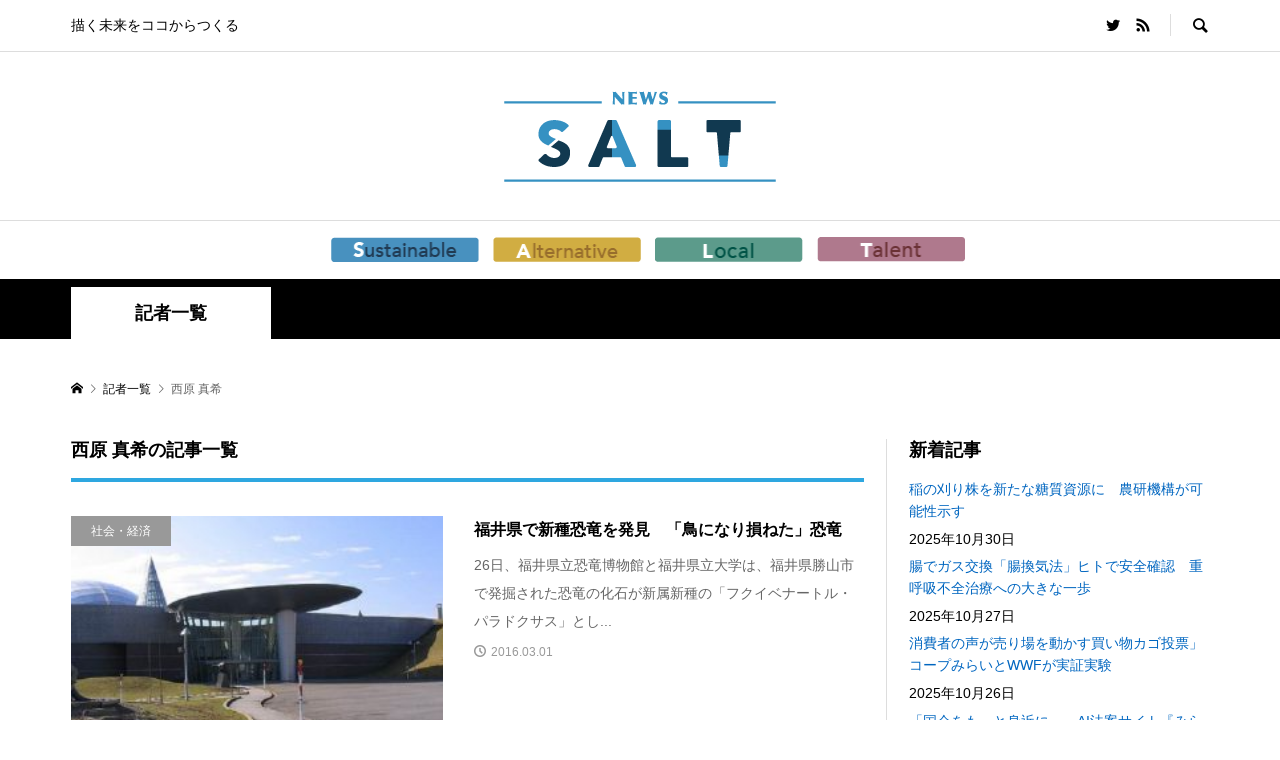

--- FILE ---
content_type: text/html; charset=UTF-8
request_url: https://www.newssalt.com/author/maki-n
body_size: 15204
content:
<!DOCTYPE html>
<html dir="ltr" lang="ja" prefix="og: https://ogp.me/ns#">
<head >
<meta charset="UTF-8">
<meta name="description" content="西原 真希の記事一覧">
<meta name="viewport" content="width=device-width">
<title>西原 真希 | NEWS SALT（ニュースソルト）</title>

		<!-- All in One SEO 4.6.9.1 - aioseo.com -->
		<meta name="description" content="社会起業家。キャリアコンサルタント。大手情報出版会社勤務を経て独立。講師やコンサルティング事業を手掛ける。ライター歴は10年以上、社会、経済、教育分野に精通。プライベートでは、3児の母であり、海外勤務の多い夫の手綱を握る。趣味はドライブ。" />
		<meta name="robots" content="noindex, max-snippet:-1, max-image-preview:large, max-video-preview:-1" />
		<link rel="canonical" href="https://www.newssalt.com/author/maki-n" />
		<link rel="next" href="https://www.newssalt.com/author/maki-n/page/2" />
		<meta name="generator" content="All in One SEO (AIOSEO) 4.6.9.1" />
		<script type="application/ld+json" class="aioseo-schema">
			{"@context":"https:\/\/schema.org","@graph":[{"@type":"BreadcrumbList","@id":"https:\/\/www.newssalt.com\/author\/maki-n#breadcrumblist","itemListElement":[{"@type":"ListItem","@id":"https:\/\/www.newssalt.com\/#listItem","position":1,"name":"\u5bb6","item":"https:\/\/www.newssalt.com\/","nextItem":"https:\/\/www.newssalt.com\/author\/maki-n#listItem"},{"@type":"ListItem","@id":"https:\/\/www.newssalt.com\/author\/maki-n#listItem","position":2,"name":"\u897f\u539f \u771f\u5e0c","previousItem":"https:\/\/www.newssalt.com\/#listItem"}]},{"@type":"Organization","@id":"https:\/\/www.newssalt.com\/#organization","name":"NEWS SALT\uff08\u30cb\u30e5\u30fc\u30b9\u30bd\u30eb\u30c8\uff09","description":"\u63cf\u304f\u672a\u6765\u3092\u30b3\u30b3\u304b\u3089\u3064\u304f\u308b","url":"https:\/\/www.newssalt.com\/","sameAs":["https:\/\/x.com\/newssalt_com"]},{"@type":"Person","@id":"https:\/\/www.newssalt.com\/author\/maki-n#author","url":"https:\/\/www.newssalt.com\/author\/maki-n","name":"\u897f\u539f \u771f\u5e0c","image":{"@type":"ImageObject","@id":"https:\/\/www.newssalt.com\/author\/maki-n#authorImage","url":"https:\/\/secure.gravatar.com\/avatar\/da29bf3ad4d7d27a1a4b96d346d6e367?s=96&d=mm&r=g","width":96,"height":96,"caption":"\u897f\u539f \u771f\u5e0c"},"mainEntityOfPage":{"@id":"https:\/\/www.newssalt.com\/author\/maki-n#profilepage"}},{"@type":"ProfilePage","@id":"https:\/\/www.newssalt.com\/author\/maki-n#profilepage","url":"https:\/\/www.newssalt.com\/author\/maki-n","name":"\u897f\u539f \u771f\u5e0c | NEWS SALT\uff08\u30cb\u30e5\u30fc\u30b9\u30bd\u30eb\u30c8\uff09","description":"\u793e\u4f1a\u8d77\u696d\u5bb6\u3002\u30ad\u30e3\u30ea\u30a2\u30b3\u30f3\u30b5\u30eb\u30bf\u30f3\u30c8\u3002\u5927\u624b\u60c5\u5831\u51fa\u7248\u4f1a\u793e\u52e4\u52d9\u3092\u7d4c\u3066\u72ec\u7acb\u3002\u8b1b\u5e2b\u3084\u30b3\u30f3\u30b5\u30eb\u30c6\u30a3\u30f3\u30b0\u4e8b\u696d\u3092\u624b\u639b\u3051\u308b\u3002\u30e9\u30a4\u30bf\u30fc\u6b74\u306f10\u5e74\u4ee5\u4e0a\u3001\u793e\u4f1a\u3001\u7d4c\u6e08\u3001\u6559\u80b2\u5206\u91ce\u306b\u7cbe\u901a\u3002\u30d7\u30e9\u30a4\u30d9\u30fc\u30c8\u3067\u306f\u30013\u5150\u306e\u6bcd\u3067\u3042\u308a\u3001\u6d77\u5916\u52e4\u52d9\u306e\u591a\u3044\u592b\u306e\u624b\u7db1\u3092\u63e1\u308b\u3002\u8da3\u5473\u306f\u30c9\u30e9\u30a4\u30d6\u3002","inLanguage":"ja","isPartOf":{"@id":"https:\/\/www.newssalt.com\/#website"},"breadcrumb":{"@id":"https:\/\/www.newssalt.com\/author\/maki-n#breadcrumblist"},"dateCreated":"2015-05-12T02:53:20+09:00","mainEntity":{"@id":"https:\/\/www.newssalt.com\/author\/maki-n#author"}},{"@type":"WebSite","@id":"https:\/\/www.newssalt.com\/#website","url":"https:\/\/www.newssalt.com\/","name":"NEWS SALT\uff08\u30cb\u30e5\u30fc\u30b9\u30bd\u30eb\u30c8\uff09","description":"\u63cf\u304f\u672a\u6765\u3092\u30b3\u30b3\u304b\u3089\u3064\u304f\u308b","inLanguage":"ja","publisher":{"@id":"https:\/\/www.newssalt.com\/#organization"}}]}
		</script>
		<!-- All in One SEO -->

<link rel='dns-prefetch' href='//s.w.org' />
<link rel="alternate" type="application/rss+xml" title="NEWS SALT（ニュースソルト） &raquo; 西原 真希 による投稿のフィード" href="https://www.newssalt.com/author/maki-n/feed" />
<link rel='stylesheet' id='wp-block-library-css'  href='https://www.newssalt.com/wp-includes/css/dist/block-library/style.min.css?ver=5.8.12' type='text/css' media='all' />
<link rel='stylesheet' id='quads-style-css-css'  href='https://www.newssalt.com/wp-content/plugins/quick-adsense-reloaded/includes/gutenberg/dist/blocks.style.build.css?ver=2.0.39' type='text/css' media='all' />
<link rel='stylesheet' id='contact-form-7-css'  href='https://www.newssalt.com/wp-content/plugins/contact-form-7/includes/css/styles.css?ver=5.5.3' type='text/css' media='all' />
<link rel='stylesheet' id='toc-screen-css'  href='https://www.newssalt.com/wp-content/plugins/table-of-contents-plus/screen.min.css?ver=2408' type='text/css' media='all' />
<link rel='stylesheet' id='rumble-style-css'  href='https://www.newssalt.com/wp-content/themes/rumble_tcd058/style.css?ver=1.4.2' type='text/css' media='all' />
<link rel='stylesheet' id='rumble-slick-css'  href='https://www.newssalt.com/wp-content/themes/rumble_tcd058/css/slick.min.css?ver=5.8.12' type='text/css' media='all' />
<link rel='stylesheet' id='rumble-responsive-css'  href='https://www.newssalt.com/wp-content/themes/rumble_tcd058/responsive.css?ver=1.4.2' type='text/css' media='all' />
<link rel='stylesheet' id='jquery.lightbox.min.css-css'  href='https://www.newssalt.com/wp-content/plugins/wp-jquery-lightbox/styles/lightbox.min.css?ver=1.4.8.2' type='text/css' media='all' />
<style id='quads-styles-inline-css' type='text/css'>

    .quads-location ins.adsbygoogle {
        background: transparent !important;
    }
    
    .quads-ad-label { font-size: 12px; text-align: center; color: #333;}
</style>
<script type='text/javascript' src='https://www.newssalt.com/wp-includes/js/jquery/jquery.min.js?ver=3.6.0' id='jquery-core-js'></script>
<script type='text/javascript' src='https://www.newssalt.com/wp-includes/js/jquery/jquery-migrate.min.js?ver=3.3.2' id='jquery-migrate-js'></script>
<link rel="https://api.w.org/" href="https://www.newssalt.com/wp-json/" /><link rel="alternate" type="application/json" href="https://www.newssalt.com/wp-json/wp/v2/users/40" /><link rel="EditURI" type="application/rsd+xml" title="RSD" href="https://www.newssalt.com/xmlrpc.php?rsd" />
<link rel="wlwmanifest" type="application/wlwmanifest+xml" href="https://www.newssalt.com/wp-includes/wlwmanifest.xml" /> 
<meta name="generator" content="WordPress 5.8.12" />
<script type='text/javascript'>document.cookie = 'quads_browser_width='+screen.width;</script><link rel="shortcut icon" href="https://www.newssalt.com/wp-content/uploads/2021/07/favicon.jpg">
<style>
.p-tabbar__item.is-active, .p-tabbar__item.is-active a, .p-index-carousel .slick-arrow:hover { color: #2ea7e0; }
.p-copyright, .p-tabbar, .p-headline, .p-cb__item-archive-link__button, .p-page-links a:hover, .p-page-links > span, .p-pager__item a:hover, .p-pager__item .current, .p-entry__next-page__link:hover, .p-widget .searchform::after, .p-widget-search .p-widget-search__submit, .p-widget-list__item-rank, .c-comment__form-submit:hover, c-comment__password-protected, .slick-arrow, .c-pw__btn--register, .c-pw__btn { background-color: #2ea7e0; }
.p-page-links a:hover, .p-page-links > span, .p-pager__item a:hover, .p-pager__item .current, .p-author-archive .p-headline, .p-cb__item-header { border-color: #2ea7e0; }
.c-comment__tab-item.is-active a, .c-comment__tab-item a:hover, .c-comment__tab-item.is-active p { background-color: rgba(46, 167, 224, 0.7); }
.c-comment__tab-item.is-active a:after, .c-comment__tab-item.is-active p:after { border-top-color: rgba(46, 167, 224, 0.7); }
.p-author__box, .p-entry-news__header, .p-page-links a, .p-pager__item a, .p-pager__item span { background-color: #cccccc; }
.p-entry__body a { color: #2ea7e0; }
.p-megamenu__bg, .p-global-nav .sub-menu, .p-megamenu__bg .p-float-native-ad-label__small { background-color: #666666; }
.p-megamenu a, .p-global-nav .sub-menu a { color: #ffffff !important; }
.p-megamenu a:hover, .p-megamenu li.is-active > a, .p-global-nav .sub-menu a:hover, .p-global-nav .sub-menu .current-menu-item > a { background-color: #999999; color: #ffffff !important; }
.p-megamenu > ul, .p-global-nav > li.menu-item-has-children > .sub-menu { border-color: #999999; }
.p-native-ad-label, .p-float-native-ad-label, .p-float-native-ad-label__small, .p-article__native-ad-label { background-color: #999999; color: #ffffff; font-size: 11px; }
.cat-item-1 > a, .cat-item-1 .toggle-children, .p-global-nav > li.menu-term-id-1:hover > a, .p-global-nav > li.menu-term-id-1.current-menu-item > a { color: #999999; }
.p-megamenu-term-id-1 a:hover, .p-megamenu-term-id-1 .p-megamenu__current a, .p-megamenu-term-id-1 li.is-active > a, .p-global-nav li.menu-term-id-1 > .sub-menu > li > a:hover, .p-global-nav li.menu-term-id-1 > .sub-menu > .current-menu-item > a { background-color: #999999; }
.p-category-item--1 { background-color: #999999 !important; }
.p-megamenu-term-id-1 > ul, .p-global-nav > li.menu-term-id-1 > .sub-menu { border-color: #999999; }
.cat-item-4 > a, .cat-item-4 .toggle-children, .p-global-nav > li.menu-term-id-4:hover > a, .p-global-nav > li.menu-term-id-4.current-menu-item > a { color: #999999; }
.p-megamenu-term-id-4 a:hover, .p-megamenu-term-id-4 .p-megamenu__current a, .p-megamenu-term-id-4 li.is-active > a, .p-global-nav li.menu-term-id-4 > .sub-menu > li > a:hover, .p-global-nav li.menu-term-id-4 > .sub-menu > .current-menu-item > a { background-color: #999999; }
.p-category-item--4 { background-color: #999999 !important; }
.p-megamenu-term-id-4 > ul, .p-global-nav > li.menu-term-id-4 > .sub-menu { border-color: #999999; }
.cat-item-7 > a, .cat-item-7 .toggle-children, .p-global-nav > li.menu-term-id-7:hover > a, .p-global-nav > li.menu-term-id-7.current-menu-item > a { color: #999999; }
.p-megamenu-term-id-7 a:hover, .p-megamenu-term-id-7 .p-megamenu__current a, .p-megamenu-term-id-7 li.is-active > a, .p-global-nav li.menu-term-id-7 > .sub-menu > li > a:hover, .p-global-nav li.menu-term-id-7 > .sub-menu > .current-menu-item > a { background-color: #999999; }
.p-category-item--7 { background-color: #999999 !important; }
.p-megamenu-term-id-7 > ul, .p-global-nav > li.menu-term-id-7 > .sub-menu { border-color: #999999; }
.cat-item-10 > a, .cat-item-10 .toggle-children, .p-global-nav > li.menu-term-id-10:hover > a, .p-global-nav > li.menu-term-id-10.current-menu-item > a { color: #999999; }
.p-megamenu-term-id-10 a:hover, .p-megamenu-term-id-10 .p-megamenu__current a, .p-megamenu-term-id-10 li.is-active > a, .p-global-nav li.menu-term-id-10 > .sub-menu > li > a:hover, .p-global-nav li.menu-term-id-10 > .sub-menu > .current-menu-item > a { background-color: #999999; }
.p-category-item--10 { background-color: #999999 !important; }
.p-megamenu-term-id-10 > ul, .p-global-nav > li.menu-term-id-10 > .sub-menu { border-color: #999999; }
.cat-item-62 > a, .cat-item-62 .toggle-children, .p-global-nav > li.menu-term-id-62:hover > a, .p-global-nav > li.menu-term-id-62.current-menu-item > a { color: #999999; }
.p-megamenu-term-id-62 a:hover, .p-megamenu-term-id-62 .p-megamenu__current a, .p-megamenu-term-id-62 li.is-active > a, .p-global-nav li.menu-term-id-62 > .sub-menu > li > a:hover, .p-global-nav li.menu-term-id-62 > .sub-menu > .current-menu-item > a { background-color: #999999; }
.p-category-item--62 { background-color: #999999 !important; }
.p-megamenu-term-id-62 > ul, .p-global-nav > li.menu-term-id-62 > .sub-menu { border-color: #999999; }
.cat-item-63 > a, .cat-item-63 .toggle-children, .p-global-nav > li.menu-term-id-63:hover > a, .p-global-nav > li.menu-term-id-63.current-menu-item > a { color: #999999; }
.p-megamenu-term-id-63 a:hover, .p-megamenu-term-id-63 .p-megamenu__current a, .p-megamenu-term-id-63 li.is-active > a, .p-global-nav li.menu-term-id-63 > .sub-menu > li > a:hover, .p-global-nav li.menu-term-id-63 > .sub-menu > .current-menu-item > a { background-color: #999999; }
.p-category-item--63 { background-color: #999999 !important; }
.p-megamenu-term-id-63 > ul, .p-global-nav > li.menu-term-id-63 > .sub-menu { border-color: #999999; }
.cat-item-161 > a, .cat-item-161 .toggle-children, .p-global-nav > li.menu-term-id-161:hover > a, .p-global-nav > li.menu-term-id-161.current-menu-item > a { color: #4991bf; }
.p-megamenu-term-id-161 a:hover, .p-megamenu-term-id-161 .p-megamenu__current a, .p-megamenu-term-id-161 li.is-active > a, .p-global-nav li.menu-term-id-161 > .sub-menu > li > a:hover, .p-global-nav li.menu-term-id-161 > .sub-menu > .current-menu-item > a { background-color: #4991bf; }
.p-category-item--161 { background-color: #4991bf !important; }
.p-megamenu-term-id-161 > ul, .p-global-nav > li.menu-term-id-161 > .sub-menu { border-color: #4991bf; }
.cat-item-162 > a, .cat-item-162 .toggle-children, .p-global-nav > li.menu-term-id-162:hover > a, .p-global-nav > li.menu-term-id-162.current-menu-item > a { color: #d1ac42; }
.p-megamenu-term-id-162 a:hover, .p-megamenu-term-id-162 .p-megamenu__current a, .p-megamenu-term-id-162 li.is-active > a, .p-global-nav li.menu-term-id-162 > .sub-menu > li > a:hover, .p-global-nav li.menu-term-id-162 > .sub-menu > .current-menu-item > a { background-color: #d1ac42; }
.p-category-item--162 { background-color: #d1ac42 !important; }
.p-megamenu-term-id-162 > ul, .p-global-nav > li.menu-term-id-162 > .sub-menu { border-color: #d1ac42; }
.cat-item-163 > a, .cat-item-163 .toggle-children, .p-global-nav > li.menu-term-id-163:hover > a, .p-global-nav > li.menu-term-id-163.current-menu-item > a { color: #5d9b8b; }
.p-megamenu-term-id-163 a:hover, .p-megamenu-term-id-163 .p-megamenu__current a, .p-megamenu-term-id-163 li.is-active > a, .p-global-nav li.menu-term-id-163 > .sub-menu > li > a:hover, .p-global-nav li.menu-term-id-163 > .sub-menu > .current-menu-item > a { background-color: #5d9b8b; }
.p-category-item--163 { background-color: #5d9b8b !important; }
.p-megamenu-term-id-163 > ul, .p-global-nav > li.menu-term-id-163 > .sub-menu { border-color: #5d9b8b; }
.cat-item-164 > a, .cat-item-164 .toggle-children, .p-global-nav > li.menu-term-id-164:hover > a, .p-global-nav > li.menu-term-id-164.current-menu-item > a { color: #ae798c; }
.p-megamenu-term-id-164 a:hover, .p-megamenu-term-id-164 .p-megamenu__current a, .p-megamenu-term-id-164 li.is-active > a, .p-global-nav li.menu-term-id-164 > .sub-menu > li > a:hover, .p-global-nav li.menu-term-id-164 > .sub-menu > .current-menu-item > a { background-color: #ae798c; }
.p-category-item--164 { background-color: #ae798c !important; }
.p-megamenu-term-id-164 > ul, .p-global-nav > li.menu-term-id-164 > .sub-menu { border-color: #ae798c; }
body { font-family: Verdana, "Hiragino Kaku Gothic ProN", "ヒラギノ角ゴ ProN W3", "メイリオ", Meiryo, sans-serif; }
.p-logo, .p-entry__title, .p-headline, .p-page-header__title, .p-index-slider__item-catch, .p-widget__title, .p-cb__item-headline {
font-family: Segoe UI, "Hiragino Kaku Gothic ProN", "ヒラギノ角ゴ ProN W3", "メイリオ", Meiryo, sans-serif;
}
.c-load--type1 { border: 3px solid rgba(153, 153, 153, 0.2); border-top-color: #000000; }
.p-hover-effect--type1:hover img { -webkit-transform: scale(1.2) rotate(2deg); transform: scale(1.2) rotate(2deg); }
.p-hover-effect--type2 img { margin-left: -8px; }
.p-hover-effect--type2:hover img { margin-left: 8px; }
.p-hover-effect--type2:hover .p-hover-effect__image { background: #000000; }
.p-hover-effect--type2:hover img { opacity: 0.5 }
.p-hover-effect--type3:hover .p-hover-effect__image { background: #000000; }
.p-hover-effect--type3:hover img { opacity: 0.5; }
.p-entry__title { font-size: 24px; }
.p-entry__title, .p-article__title { color: #000000 }
.p-entry__body { font-size: 16px; }
.p-entry__body, .p-author__desc, .p-blog-archive__item-excerpt { color: #666666; }
.p-entry-news__title { font-size: 24px; }
.p-entry-news__title, .p-article-news__title { color: #000000 }
.p-entry-news__body { color: #666666; font-size: 16px; }
body.l-header__fix .is-header-fixed .l-header__bar { background: rgba(255, 255, 255, 0.8); }
.l-header a, .p-global-nav > li > a { color: #000000; }
.p-logo__header--text a { font-size: 32px; }
.p-logo__footer--text a { font-size: 32px; }
@media only screen and (max-width: 991px) {
	.l-header__bar--mobile { background-color: rgba(255, 255, 255, 0.8); }
	.p-logo__header--mobile.p-logo__header--text a { font-size: 24px; }
	.p-global-nav { background-color: rgba(102,102,102, 0.8); }
	.p-global-nav a, .p-global-nav .sub-menu a, .p-global-nav .menu-item-has-children > a > span::before { color: #ffffff !important; }
	.p-logo__footer--mobile.p-logo__footer--text a { font-size: 24px; }
	.p-entry__title { font-size: 18px; }
	.p-entry__body { font-size: 14px; }
	.p-entry-news__title { font-size: 18px; }
	.p-entry-news__body { font-size: 14px; }
}
</style>
<script>
(function() {
	(function (i, s, o, g, r, a, m) {
		i['GoogleAnalyticsObject'] = r;
		i[r] = i[r] || function () {
				(i[r].q = i[r].q || []).push(arguments)
			}, i[r].l = 1 * new Date();
		a = s.createElement(o),
			m = s.getElementsByTagName(o)[0];
		a.async = 1;
		a.src = g;
		m.parentNode.insertBefore(a, m)
	})(window, document, 'script', 'https://google-analytics.com/analytics.js', 'ga');

	ga('create', 'UA-108128721-1', 'auto');
			ga('send', 'pageview');
	})();
</script>
<style type="text/css">.broken_link, a.broken_link {
	text-decoration: line-through;
}</style><link rel="icon" href="https://www.newssalt.com/wp-content/uploads/2015/03/favicon.png" sizes="32x32" />
<link rel="icon" href="https://www.newssalt.com/wp-content/uploads/2015/03/favicon.png" sizes="192x192" />
<link rel="apple-touch-icon" href="https://www.newssalt.com/wp-content/uploads/2015/03/favicon.png" />
<meta name="msapplication-TileImage" content="https://www.newssalt.com/wp-content/uploads/2015/03/favicon.png" />
		<style type="text/css" id="wp-custom-css">
			/* ロゴ部分start */
.p-header__logo .p-logo{ text-align:center; }
.l-header a, .p-global-nav > li > a{ display:inline-block; }

.p-global-nav > li > a {
padding-left: 5px;
padding-right: 5px;
line-height: 34px;
}
/* ロゴ部分end */

/* グロナビ部分start */
.p-global-nav > li > a:hover {
opacity: 0.5
}

@media screen and (min-width: 480px) {
.p-global-nav > li {
display:inline-block;
}
.p-global-nav > li:nth-child(2) {
padding-left:16px;
}
}
@media screen and (min-width: 768px) and (max-width: 979px) {
.p-global-nav > li {
display:inline-block;
}
.p-global-nav > li:nth-child(2) {
padding-left:16px;
}
}
	
@media screen and (max-width: 767px) {
.p-global-nav > li:nth-child(n+2){
margin: 0 auto;
width: 11em;
display:block;
}
}
/* グロナビ部分end */

/* サイドバー */
.p-widget li a{
	color:#0066c0;
}		</style>
		</head>
<body class="archive author author-maki-n author-40 is-responsive l-header__fix l-header__fix--mobile">
<div id="site_loader_overlay">
	<div id="site_loader_animation" class="c-load--type1">
			</div>
</div>
<div id="site_wrap">
	<header id="js-header" class="l-header">
		<div class="p-header__logo--mobile l-header__bar--mobile">
			<div class="p-logo p-logo__header--mobile">
				<a href="https://www.newssalt.com/"><img src="https://www.newssalt.com/wp-content/uploads/2021/06/logo-sp2.png" alt="NEWS SALT（ニュースソルト）"></a>
			</div>
			<a href="#" id="js-menu-button" class="p-menu-button c-menu-button"></a>
		</div>
		<div class="p-header__top u-clearfix">
			<div class="l-inner">
				<div class="p-header-description">描く未来をココからつくる</div>
				<div class="u-right">
					<ul class="p-social-nav"><li class="p-social-nav__item p-social-nav__item--twitter"><a href="https://twitter.com/newssalt_com" target="_blank"></a></li><li class="p-social-nav__item p-social-nav__item--rss"><a href="https://www.newssalt.com/feed" target="_blank"></a></li></ul>
					<div class="p-header-search">
						<form action="https://www.newssalt.com/" method="get">
							<input type="text" name="s" value="" class="p-header-search__input" placeholder="SEARCH">
						</form>
						<a href="#" id="js-search-button" class="p-search-button c-search-button"></a>
					</div>
				</div>
			</div>
		</div>
		<div class="p-header__logo">
			<div class="l-inner">
				<h1 class="p-logo p-logo__header">
					<a href="https://www.newssalt.com/"><img src="https://www.newssalt.com/wp-content/uploads/2021/06/logo-3.png" alt="NEWS SALT（ニュースソルト）"></a>
				</h1>
			</div>
		</div>
<nav class="p-header__gnav l-header__bar"><ul id="js-global-nav" class="l-inner p-global-nav u-clearfix">
<li class="p-header-search--mobile"><form action="https://www.newssalt.com/" method="get"><input type="text" name="s" value="" class="p-header-search__input" placeholder="SEARCH"><input type="submit" value="&#xe915;" class="p-header-search__submit"></form></li>
<li id="menu-item-33150" class="nav-sustainable menu-item menu-item-type-taxonomy menu-item-object-category menu-item-33150 menu-term-id-161"><a href="https://www.newssalt.com/category/sustainable"><img src="https://www.newssalt.com/wp-content/uploads/2021/07/menu_s.png" width="148" alt="Sustainable"><span></span></a></li>
<li id="menu-item-33148" class="nav-alternative menu-item menu-item-type-taxonomy menu-item-object-category menu-item-33148 menu-term-id-162"><a href="https://www.newssalt.com/category/alternative"><img src="https://www.newssalt.com/wp-content/uploads/2021/07/menu_a.png" width="148" alt="Alternative"><span></span></a></li>
<li id="menu-item-33149" class="nav-local menu-item menu-item-type-taxonomy menu-item-object-category menu-item-33149 menu-term-id-163"><a href="https://www.newssalt.com/category/local"><img src="https://www.newssalt.com/wp-content/uploads/2021/07/menu_l.png" width="148" alt="Local"><span></span></a></li>
<li id="menu-item-33151" class="nav-talent menu-item menu-item-type-taxonomy menu-item-object-category menu-item-33151 menu-term-id-164"><a href="https://www.newssalt.com/category/talent"><img src="https://www.newssalt.com/wp-content/uploads/2021/07/menu_t.png" width="148" alt="Talent"><span></span></a></li>
</ul></nav>
	</header>
<main class="l-main">
	<div class="p-header-band">
		<ul class="p-header-band__inner l-inner u-clearfix">
			<li class="p-header-band__item is-active"><span>記者一覧</span></li>

		</ul>
	</div>
	<div class="p-breadcrumb c-breadcrumb">
		<ul class="p-breadcrumb__inner c-breadcrumb__inner l-inner" itemscope itemtype="http://schema.org/BreadcrumbList">
			<li class="p-breadcrumb__item c-breadcrumb__item p-breadcrumb__item--home c-breadcrumb__item--home" itemprop="itemListElement" itemscope itemtype="http://schema.org/ListItem">
				<a href="https://www.newssalt.com/" itemscope itemtype="http://schema.org/Thing" itemprop="item"><span itemprop="name">HOME</span></a>
				<meta itemprop="position" content="1" />
			</li>

			<li class="p-breadcrumb__item c-breadcrumb__item" itemprop="itemListElement" itemscope itemtype="http://schema.org/ListItem">
				<a href="https://www.newssalt.com/reporters" itemscope itemtype="http://schema.org/Thing" itemprop="item">
					<span itemprop="name">記者一覧</span>
				</a>
				<meta itemprop="position" content="2" />
			</li>
			<li class="p-breadcrumb__item c-breadcrumb__item">
				<span itemprop="name">西原 真希</span>
			</li>
		</ul>
	</div>
	<div class="l-inner l-2columns l-2columns-a l-layout-type2">
		<div class="l-primary">
			<section class="p-author-archive p-blog-archive u-clearfix">
				<h3 class="p-headline">西原 真希の記事一覧</h3>
				<div class="p-author-archive__items">
					<article class="p-blog-archive__item u-clearfix">
						<a class="p-hover-effect--type1" href="https://www.newssalt.com/6009">
							<div class="p-blog-archive__item-thumbnail p-hover-effect__image js-object-fit-cover">
								<div class="p-blog-archive__item-thumbnail_inner">
									<img width="280" height="210" src="https://www.newssalt.com/wp-content/uploads/2016/11/20160301_4-280x210.jpg" class="attachment-size2 size-size2 wp-post-image" alt="" loading="lazy" />
									<div class="p-float-category"><span class="p-category-item--10" data-url="https://www.newssalt.com/category/soc-eco">社会・経済</span></div>
								</div>
							</div>
							<div class="p-blog-archive__item-info">
								<h2 class="p-blog-archive__item-title p-article__title">福井県で新種恐竜を発見　「鳥になり損ねた」恐竜</h2>
								<p class="p-blog-archive__item-excerpt u-hidden-xs">26日、福井県立恐竜博物館と福井県立大学は、福井県勝山市で発掘された恐竜の化石が新属新種の「フクイベナートル・パラドクサス」とし...</p>
								<p class="p-blog-archive__item-meta p-article__meta"><time class="p-article__date" datetime="2016-03-01">2016.03.01</time></p>
							</div>
						</a>
					</article>
					<article class="p-blog-archive__item u-clearfix">
						<a class="p-hover-effect--type1" href="https://www.newssalt.com/5836">
							<div class="p-blog-archive__item-thumbnail p-hover-effect__image js-object-fit-cover">
								<div class="p-blog-archive__item-thumbnail_inner">
									<img width="280" height="210" src="https://www.newssalt.com/wp-content/uploads/2016/11/20160222_1-280x210.jpg" class="attachment-size2 size-size2 wp-post-image" alt="" loading="lazy" />
									<div class="p-float-category"><span class="p-category-item--10" data-url="https://www.newssalt.com/category/soc-eco">社会・経済</span></div>
								</div>
							</div>
							<div class="p-blog-archive__item-info">
								<h2 class="p-blog-archive__item-title p-article__title">屋久島で新種植物「ヤクシマソウ」を発見</h2>
								<p class="p-blog-archive__item-excerpt u-hidden-xs">神戸大学大学院理学研究科の末次健司特命講師が、鹿児島県屋久島で新種の植物を発見し、「ヤクシマソウ」と命名した。20日、植物研究雑...</p>
								<p class="p-blog-archive__item-meta p-article__meta"><time class="p-article__date" datetime="2016-02-22">2016.02.22</time></p>
							</div>
						</a>
					</article>
					<article class="p-blog-archive__item u-clearfix">
						<a class="p-hover-effect--type1" href="https://www.newssalt.com/5694">
							<div class="p-blog-archive__item-thumbnail p-hover-effect__image js-object-fit-cover">
								<div class="p-blog-archive__item-thumbnail_inner">
									<img width="280" height="210" src="https://www.newssalt.com/wp-content/uploads/2016/11/20160214_1-1-280x210.jpg" class="attachment-size2 size-size2 wp-post-image" alt="" loading="lazy" />
									<div class="p-float-category"><span class="p-category-item--10" data-url="https://www.newssalt.com/category/soc-eco">社会・経済</span></div>
								</div>
							</div>
							<div class="p-blog-archive__item-info">
								<h2 class="p-blog-archive__item-title p-article__title">花粉シーズン到来！関東、九州南部から突入</h2>
								<p class="p-blog-archive__item-excerpt u-hidden-xs">ウェザーニューズは12日、関東と九州の一部で花粉シーズンに入ったと発表した。東京都、千葉県、埼玉県、群馬県、栃木県、茨城県、宮崎...</p>
								<p class="p-blog-archive__item-meta p-article__meta"><time class="p-article__date" datetime="2016-02-14">2016.02.14</time></p>
							</div>
						</a>
					</article>
					<article class="p-blog-archive__item u-clearfix">
						<a class="p-hover-effect--type1" href="https://www.newssalt.com/5544">
							<div class="p-blog-archive__item-thumbnail p-hover-effect__image js-object-fit-cover">
								<div class="p-blog-archive__item-thumbnail_inner">
									<img width="280" height="210" src="https://www.newssalt.com/wp-content/uploads/2016/11/20160206_6-280x210.jpg" class="attachment-size2 size-size2 wp-post-image" alt="" loading="lazy" />
									<div class="p-float-category"><span class="p-category-item--10" data-url="https://www.newssalt.com/category/soc-eco">社会・経済</span></div>
								</div>
							</div>
							<div class="p-blog-archive__item-info">
								<h2 class="p-blog-archive__item-title p-article__title">トヨタ、アメリカ若年層向けサイオンブランドをトヨタブランドへ統合</h2>
								<p class="p-blog-archive__item-excerpt u-hidden-xs">トヨタ自動車が米国現地時間3日、若年層向けサイオンブランドをトヨタブランドに移行することを発表した。8月から移行を開始する。 2...</p>
								<p class="p-blog-archive__item-meta p-article__meta"><time class="p-article__date" datetime="2016-02-06">2016.02.06</time></p>
							</div>
						</a>
					</article>
					<article class="p-blog-archive__item u-clearfix">
						<a class="p-hover-effect--type1" href="https://www.newssalt.com/5421">
							<div class="p-blog-archive__item-thumbnail p-hover-effect__image js-object-fit-cover">
								<div class="p-blog-archive__item-thumbnail_inner">
									<img width="280" height="210" src="https://www.newssalt.com/wp-content/uploads/2016/11/20160131_1-280x210.jpg" class="attachment-size2 size-size2 wp-post-image" alt="" loading="lazy" />
									<div class="p-float-category"><span class="p-category-item--10" data-url="https://www.newssalt.com/category/soc-eco">社会・経済</span></div>
								</div>
							</div>
							<div class="p-blog-archive__item-info">
								<h2 class="p-blog-archive__item-title p-article__title">日銀、日本金融政策初のマイナス金利導入</h2>
								<p class="p-blog-archive__item-excerpt u-hidden-xs">日本銀行は29日、金融機関が日本銀行に任意で預けるお金に対して「マイナス金利導入」することを政策決定した。2%の物価安定の目標を...</p>
								<p class="p-blog-archive__item-meta p-article__meta"><time class="p-article__date" datetime="2016-01-31">2016.01.31</time></p>
							</div>
						</a>
					</article>
					<article class="p-blog-archive__item u-clearfix">
						<a class="p-hover-effect--type1" href="https://www.newssalt.com/5254">
							<div class="p-blog-archive__item-thumbnail p-hover-effect__image js-object-fit-cover">
								<div class="p-blog-archive__item-thumbnail_inner">
									<img width="280" height="210" src="https://www.newssalt.com/wp-content/uploads/2016/11/20160121_2-280x210.jpg" class="attachment-size2 size-size2 wp-post-image" alt="" loading="lazy" />
									<div class="p-float-category"><span class="p-category-item--7" data-url="https://www.newssalt.com/category/international">国際</span></div>
								</div>
							</div>
							<div class="p-blog-archive__item-info">
								<h2 class="p-blog-archive__item-title p-article__title">上位62人と下位36億人の保有資産がほぼ同額　経済格差が拡大</h2>
								<p class="p-blog-archive__item-excerpt u-hidden-xs">19日、貧困問題に取り組む国際協力団体オックスファムが、格差に関する最新の報告書「元も豊かな1％のための経済」を発表した。 この...</p>
								<p class="p-blog-archive__item-meta p-article__meta"><time class="p-article__date" datetime="2016-01-21">2016.01.21</time></p>
							</div>
						</a>
					</article>
					<article class="p-blog-archive__item u-clearfix">
						<a class="p-hover-effect--type1" href="https://www.newssalt.com/5174">
							<div class="p-blog-archive__item-thumbnail p-hover-effect__image js-object-fit-cover">
								<div class="p-blog-archive__item-thumbnail_inner">
									<img width="280" height="210" src="https://www.newssalt.com/wp-content/uploads/2016/11/20150930_1-1-280x210.jpg" class="attachment-size2 size-size2 wp-post-image" alt="" loading="lazy" />
									<div class="p-float-category"><span class="p-category-item--10" data-url="https://www.newssalt.com/category/soc-eco">社会・経済</span></div>
								</div>
							</div>
							<div class="p-blog-archive__item-info">
								<h2 class="p-blog-archive__item-title p-article__title">カカクコム、電力自由化対応のプラン比較サービス開始</h2>
								<p class="p-blog-archive__item-excerpt u-hidden-xs">14日、購買支援サイト「価格．com」を運営するカカクコムは、電力小売りの全面自由化に対応した電気料金プランの比較サービスを開始...</p>
								<p class="p-blog-archive__item-meta p-article__meta"><time class="p-article__date" datetime="2016-01-16">2016.01.16</time></p>
							</div>
						</a>
					</article>
					<article class="p-blog-archive__item u-clearfix">
						<a class="p-hover-effect--type1" href="https://www.newssalt.com/5075">
							<div class="p-blog-archive__item-thumbnail p-hover-effect__image js-object-fit-cover">
								<div class="p-blog-archive__item-thumbnail_inner">
									<img width="280" height="210" src="https://www.newssalt.com/wp-content/uploads/2016/11/20150611_1-280x210.jpg" class="attachment-size2 size-size2 wp-post-image" alt="" loading="lazy" />
									<div class="p-float-category"><span class="p-category-item--10" data-url="https://www.newssalt.com/category/soc-eco">社会・経済</span></div>
								</div>
							</div>
							<div class="p-blog-archive__item-info">
								<h2 class="p-blog-archive__item-title p-article__title">月150円で最大１億円　個人賠償補償自転車保険「サイクルパートナー」　</h2>
								<p class="p-blog-archive__item-excerpt u-hidden-xs">4日、au損害保険は、自転車販売チェーンあさひのオリジナル自転車保険「サイクルパートナー」を開発し、2月下旬より案内を開始するこ...</p>
								<p class="p-blog-archive__item-meta p-article__meta"><time class="p-article__date" datetime="2016-01-12">2016.01.12</time></p>
							</div>
						</a>
					</article>
					<article class="p-blog-archive__item u-clearfix">
						<a class="p-hover-effect--type1" href="https://www.newssalt.com/4804">
							<div class="p-blog-archive__item-thumbnail p-hover-effect__image js-object-fit-cover">
								<div class="p-blog-archive__item-thumbnail_inner">
									<img width="280" height="210" src="https://www.newssalt.com/wp-content/uploads/2016/11/20151230_3-280x210.jpg" class="attachment-size2 size-size2 wp-post-image" alt="" loading="lazy" />
									<div class="p-float-category"><span class="p-category-item--10" data-url="https://www.newssalt.com/category/soc-eco">社会・経済</span></div>
								</div>
							</div>
							<div class="p-blog-archive__item-info">
								<h2 class="p-blog-archive__item-title p-article__title">上野動物園・東京国立博物館など8施設の共通パスポート発売</h2>
								<p class="p-blog-archive__item-excerpt u-hidden-xs">2016年1月2日から、東京・上野地区の8つの文化施設の共通入場券「UENO WELCOME PASSPORT」が1万冊限定で販...</p>
								<p class="p-blog-archive__item-meta p-article__meta"><time class="p-article__date" datetime="2015-12-30">2015.12.30</time></p>
							</div>
						</a>
					</article>
					<article class="p-blog-archive__item u-clearfix">
						<a class="p-hover-effect--type1" href="https://www.newssalt.com/4559">
							<div class="p-blog-archive__item-thumbnail p-hover-effect__image js-object-fit-cover">
								<div class="p-blog-archive__item-thumbnail_inner">
									<img width="280" height="210" src="https://www.newssalt.com/wp-content/uploads/2016/11/20151221_1-2-280x210.jpg" class="attachment-size2 size-size2 wp-post-image" alt="" loading="lazy" />
									<div class="p-float-category"><span class="p-category-item--10" data-url="https://www.newssalt.com/category/soc-eco">社会・経済</span></div>
								</div>
							</div>
							<div class="p-blog-archive__item-info">
								<h2 class="p-blog-archive__item-title p-article__title">九州の自動車産業をアピール　福岡モーターショー2015</h2>
								<p class="p-blog-archive__item-excerpt u-hidden-xs">2015年12月18～21日まで開催中の福岡モーターショー2015を訪れた。 「クルマとあけよう未来の扉」をテーマに、北部九州に...</p>
								<p class="p-blog-archive__item-meta p-article__meta"><time class="p-article__date" datetime="2015-12-21">2015.12.21</time></p>
							</div>
						</a>
					</article>
					<article class="p-blog-archive__item u-clearfix">
						<a class="p-hover-effect--type1" href="https://www.newssalt.com/4555">
							<div class="p-blog-archive__item-thumbnail p-hover-effect__image js-object-fit-cover">
								<div class="p-blog-archive__item-thumbnail_inner">
									<img width="280" height="210" src="https://www.newssalt.com/wp-content/uploads/2016/11/20151221_2-280x210.jpg" class="attachment-size2 size-size2 wp-post-image" alt="" loading="lazy" />
									<div class="p-float-category"><span class="p-category-item--7" data-url="https://www.newssalt.com/category/international">国際</span></div>
								</div>
							</div>
							<div class="p-blog-archive__item-info">
								<h2 class="p-blog-archive__item-title p-article__title">国際移住者デーに寄せて、国連とユニセフからのメッセージ</h2>
								<p class="p-blog-archive__item-excerpt u-hidden-xs">「国際移住者デー」である18日、パン・ギムン国連事務総長がメッセージを発表し、「世界が国際法と国際的基準に則って、移住者と難民の...</p>
								<p class="p-blog-archive__item-meta p-article__meta"><time class="p-article__date" datetime="2015-12-21">2015.12.21</time></p>
							</div>
						</a>
					</article>
					<article class="p-blog-archive__item u-clearfix">
						<a class="p-hover-effect--type1" href="https://www.newssalt.com/4400">
							<div class="p-blog-archive__item-thumbnail p-hover-effect__image js-object-fit-cover">
								<div class="p-blog-archive__item-thumbnail_inner">
									<img width="280" height="210" src="https://www.newssalt.com/wp-content/uploads/2016/11/c150423b_030L_chach-1-280x210.jpg" class="attachment-size2 size-size2 wp-post-image" alt="" loading="lazy" />
									<div class="p-float-category"><span class="p-category-item--10" data-url="https://www.newssalt.com/category/soc-eco">社会・経済</span></div>
								</div>
							</div>
							<div class="p-blog-archive__item-info">
								<h2 class="p-blog-archive__item-title p-article__title">ホンダジェット、夢の実現加速　米国が認証</h2>
								<p class="p-blog-archive__item-excerpt u-hidden-xs">9日、ホンダの航空機事業子会社のホンダエアクラフトカンパニー（HACI）は、米国連邦航空局（FAA）から安全性、性能、機能、信頼...</p>
								<p class="p-blog-archive__item-meta p-article__meta"><time class="p-article__date" datetime="2015-12-14">2015.12.14</time></p>
							</div>
						</a>
					</article>
					<article class="p-blog-archive__item u-clearfix">
						<a class="p-hover-effect--type1" href="https://www.newssalt.com/4238">
							<div class="p-blog-archive__item-thumbnail p-hover-effect__image js-object-fit-cover">
								<div class="p-blog-archive__item-thumbnail_inner">
									<img width="280" height="210" src="https://www.newssalt.com/wp-content/uploads/2016/11/20151207_61-280x210.jpg" class="attachment-size2 size-size2 wp-post-image" alt="" loading="lazy" />
									<div class="p-float-category"><span class="p-category-item--10" data-url="https://www.newssalt.com/category/soc-eco">社会・経済</span></div>
								</div>
							</div>
							<div class="p-blog-archive__item-info">
								<h2 class="p-blog-archive__item-title p-article__title">鹿児島県奄美市、フリーランス寺子屋で雇用創出を狙う</h2>
								<p class="p-blog-archive__item-excerpt u-hidden-xs">鹿児島県奄美市では、7月から「フリーランスが最も働きやすい島化計画」を策定し、これまでにいくつかの施策を行ってきた。そのうち「フ...</p>
								<p class="p-blog-archive__item-meta p-article__meta"><time class="p-article__date" datetime="2015-12-07">2015.12.07</time></p>
							</div>
						</a>
					</article>
					<article class="p-blog-archive__item u-clearfix">
						<a class="p-hover-effect--type1" href="https://www.newssalt.com/4108">
							<div class="p-blog-archive__item-thumbnail p-hover-effect__image js-object-fit-cover">
								<div class="p-blog-archive__item-thumbnail_inner">
									<img width="280" height="210" src="https://www.newssalt.com/wp-content/uploads/2016/11/20151201_4-2-280x210.jpg" class="attachment-size2 size-size2 wp-post-image" alt="" loading="lazy" />
									<div class="p-float-category"><span class="p-category-item--62" data-url="https://www.newssalt.com/category/culture">カルチャー</span></div>
								</div>
							</div>
							<div class="p-blog-archive__item-info">
								<h2 class="p-blog-archive__item-title p-article__title">「統合失調症」病名変更が偏見・差別減少に効果　東大調査</h2>
								<p class="p-blog-archive__item-excerpt u-hidden-xs">11月26日、東京大学学生相談ネットワーク本部の小池進介講師らの研究グループが、過去約30年間の新聞記事2200万件、NHKニュ...</p>
								<p class="p-blog-archive__item-meta p-article__meta"><time class="p-article__date" datetime="2015-12-01">2015.12.01</time></p>
							</div>
						</a>
					</article>
					<article class="p-blog-archive__item u-clearfix">
						<a class="p-hover-effect--type1" href="https://www.newssalt.com/3940">
							<div class="p-blog-archive__item-thumbnail p-hover-effect__image js-object-fit-cover">
								<div class="p-blog-archive__item-thumbnail_inner">
									<img src="https://www.newssalt.com/wp-content/themes/rumble_tcd058/img/no-image-600x420.gif" alt="">
									<div class="p-float-category"><span class="p-category-item--10" data-url="https://www.newssalt.com/category/soc-eco">社会・経済</span></div>
								</div>
							</div>
							<div class="p-blog-archive__item-info">
								<h2 class="p-blog-archive__item-title p-article__title">新しい大人世代「若者サポートしたい」　博報堂が調査</h2>
								<p class="p-blog-archive__item-excerpt u-hidden-xs">40～60代を&#8221;新しい大人世代&#8221;と呼んで調査研究を行っている、博報堂の新しい大人文化研究所は18日、21...</p>
								<p class="p-blog-archive__item-meta p-article__meta"><time class="p-article__date" datetime="2015-11-21">2015.11.21</time></p>
							</div>
						</a>
					</article>
					<article class="p-blog-archive__item u-clearfix">
						<a class="p-hover-effect--type1" href="https://www.newssalt.com/3819">
							<div class="p-blog-archive__item-thumbnail p-hover-effect__image js-object-fit-cover">
								<div class="p-blog-archive__item-thumbnail_inner">
									<img width="280" height="210" src="https://www.newssalt.com/wp-content/uploads/2016/11/20151014_1-7-280x210.jpg" class="attachment-size2 size-size2 wp-post-image" alt="" loading="lazy" />
									<div class="p-float-category"><span class="p-category-item--10" data-url="https://www.newssalt.com/category/soc-eco">社会・経済</span></div>
								</div>
							</div>
							<div class="p-blog-archive__item-info">
								<h2 class="p-blog-archive__item-title p-article__title">ストレス反応　対処パターンの違いで大きな影響</h2>
								<p class="p-blog-archive__item-excerpt u-hidden-xs">アドバンテッジリスクマネジメントは11日、2014年に受検した企業の従業員約16万人分のストレスチェックデータ分析結果を発表した...</p>
								<p class="p-blog-archive__item-meta p-article__meta"><time class="p-article__date" datetime="2015-11-16">2015.11.16</time></p>
							</div>
						</a>
					</article>
					<article class="p-blog-archive__item u-clearfix">
						<a class="p-hover-effect--type1" href="https://www.newssalt.com/3663">
							<div class="p-blog-archive__item-thumbnail p-hover-effect__image js-object-fit-cover">
								<div class="p-blog-archive__item-thumbnail_inner">
									<img width="280" height="210" src="https://www.newssalt.com/wp-content/uploads/2016/11/20151031_7-280x210.jpg" class="attachment-size2 size-size2 wp-post-image" alt="" loading="lazy" />
									<div class="p-float-category"><span class="p-category-item--10" data-url="https://www.newssalt.com/category/soc-eco">社会・経済</span></div>
								</div>
							</div>
							<div class="p-blog-archive__item-info">
								<h2 class="p-blog-archive__item-title p-article__title">トヨタ自動車、人工知能技術の研究開発強化目指し新会社設立</h2>
								<p class="p-blog-archive__item-excerpt u-hidden-xs">トヨタ自動車は6日、2016年1月に人工知能技術の研究開発拠点となる新会社をシリコンバレーに設立することを発表した。今後5年間に...</p>
								<p class="p-blog-archive__item-meta p-article__meta"><time class="p-article__date" datetime="2015-11-09">2015.11.09</time></p>
							</div>
						</a>
					</article>
					<article class="p-blog-archive__item u-clearfix">
						<a class="p-hover-effect--type1" href="https://www.newssalt.com/3444">
							<div class="p-blog-archive__item-thumbnail p-hover-effect__image js-object-fit-cover">
								<div class="p-blog-archive__item-thumbnail_inner">
									<img width="280" height="210" src="https://www.newssalt.com/wp-content/uploads/2016/11/20151028_2-280x210.jpg" class="attachment-size2 size-size2 wp-post-image" alt="" loading="lazy" />
									<div class="p-float-category"><span class="p-category-item--62" data-url="https://www.newssalt.com/category/culture">カルチャー</span></div>
								</div>
							</div>
							<div class="p-blog-archive__item-info">
								<h2 class="p-blog-archive__item-title p-article__title">日本最大級科学フォーラム「サイエンスアゴラ」　11月開催</h2>
								<p class="p-blog-archive__item-excerpt u-hidden-xs">科学技術振興機構（JST）が、科学をテーマにした日本最大級のフォーラム「サイエンスアゴラ」を、11月13日～15日に開催する。 ...</p>
								<p class="p-blog-archive__item-meta p-article__meta"><time class="p-article__date" datetime="2015-10-28">2015.10.28</time></p>
							</div>
						</a>
					</article>
					<article class="p-blog-archive__item u-clearfix">
						<a class="p-hover-effect--type1" href="https://www.newssalt.com/3242">
							<div class="p-blog-archive__item-thumbnail p-hover-effect__image js-object-fit-cover">
								<div class="p-blog-archive__item-thumbnail_inner">
									<img width="280" height="210" src="https://www.newssalt.com/wp-content/uploads/2016/11/2be5fb6789b4d8b1c86d46554ad01592_s-5-280x210.jpg" class="attachment-size2 size-size2 wp-post-image" alt="" loading="lazy" />
									<div class="p-float-category"><span class="p-category-item--62" data-url="https://www.newssalt.com/category/culture">カルチャー</span></div>
								</div>
							</div>
							<div class="p-blog-archive__item-info">
								<h2 class="p-blog-archive__item-title p-article__title">来春の花粉、3割減少　ウェザーニューズが予想</h2>
								<p class="p-blog-archive__item-excerpt u-hidden-xs">ウェザーニューズは8日、2016年花粉シーズンの全国花粉飛散傾向を発表した。これによると、2016年のスギ・ヒノキ花粉飛散量は平...</p>
								<p class="p-blog-archive__item-meta p-article__meta"><time class="p-article__date" datetime="2015-10-17">2015.10.17</time></p>
							</div>
						</a>
					</article>
					<article class="p-blog-archive__item u-clearfix">
						<a class="p-hover-effect--type1" href="https://www.newssalt.com/3119">
							<div class="p-blog-archive__item-thumbnail p-hover-effect__image js-object-fit-cover">
								<div class="p-blog-archive__item-thumbnail_inner">
									<img width="280" height="210" src="https://www.newssalt.com/wp-content/uploads/2016/11/20151012_9-280x210.jpg" class="attachment-size2 size-size2 wp-post-image" alt="" loading="lazy" />
									<div class="p-float-category"><span class="p-category-item--10" data-url="https://www.newssalt.com/category/soc-eco">社会・経済</span></div>
								</div>
							</div>
							<div class="p-blog-archive__item-info">
								<h2 class="p-blog-archive__item-title p-article__title">長崎、札幌、神戸が日本の「新・三大夜景」に</h2>
								<p class="p-blog-archive__item-excerpt u-hidden-xs">9日、神戸市で開かれた「夜景サミット」で、長崎、札幌、神戸が新たに日本新・三大夜景の都市として認定された。一般的には、函館、神戸...</p>
								<p class="p-blog-archive__item-meta p-article__meta"><time class="p-article__date" datetime="2015-10-12">2015.10.12</time></p>
							</div>
						</a>
					</article>
					<article class="p-blog-archive__item u-clearfix">
						<a class="p-hover-effect--type1" href="https://www.newssalt.com/2905">
							<div class="p-blog-archive__item-thumbnail p-hover-effect__image js-object-fit-cover">
								<div class="p-blog-archive__item-thumbnail_inner">
									<img width="280" height="210" src="https://www.newssalt.com/wp-content/uploads/2016/11/20151003_8-280x210.jpg" class="attachment-size2 size-size2 wp-post-image" alt="" loading="lazy" />
									<div class="p-float-category"><span class="p-category-item--10" data-url="https://www.newssalt.com/category/soc-eco">社会・経済</span></div>
								</div>
							</div>
							<div class="p-blog-archive__item-info">
								<h2 class="p-blog-archive__item-title p-article__title">「スポーツ庁」発足　スポーツ政策の効率化目指す</h2>
								<p class="p-blog-archive__item-excerpt u-hidden-xs">1日、文部科学省の外局としてスポーツ庁が発足した。創設の目的は、これまで複数の省庁に分散していた縦割り行政を解消し、スポーツ政策...</p>
								<p class="p-blog-archive__item-meta p-article__meta"><time class="p-article__date" datetime="2015-10-03">2015.10.03</time></p>
							</div>
						</a>
					</article>
				</div>
				<ul class="p-pager">
					<li class="p-pager__item"><span aria-current="page" class="page-numbers current">1</span></li>
					<li class="p-pager__item"><a class="page-numbers" href="https://www.newssalt.com/author/maki-n/page/2">2</a></li>
					<li class="p-pager__item"><a class="next page-numbers" href="https://www.newssalt.com/author/maki-n/page/2">&#xe910;</a></li>
				</ul>
			</section>
		</div>
		<aside class="p-sidebar p-sidebar-a l-secondary">
			<div class="p-sidebar__inner l-secondary__inner">

		<div class="p-widget widget_recent_entries" id="recent-posts-10">

		<h2 class="p-widget__title">新着記事</h2>

		<ul>
											<li>
					<a href="https://www.newssalt.com/39322">稲の刈り株を新たな糖質資源に　農研機構が可能性示す</a>
											<span class="post-date">2025年10月30日</span>
									</li>
											<li>
					<a href="https://www.newssalt.com/39316">腸でガス交換「腸換気法」ヒトで安全確認　重呼吸不全治療への大きな一歩</a>
											<span class="post-date">2025年10月27日</span>
									</li>
											<li>
					<a href="https://www.newssalt.com/39311">消費者の声が売り場を動かす買い物カゴ投票」コープみらいとWWFが実証実験</a>
											<span class="post-date">2025年10月26日</span>
									</li>
											<li>
					<a href="https://www.newssalt.com/39306">「国会をもっと身近に」　AI法案サイト『みらい議会』で法案議論を可視化</a>
											<span class="post-date">2025年10月25日</span>
									</li>
											<li>
					<a href="https://www.newssalt.com/39302">読書をしない子ども10年で1.5倍　保護者の学びとの相関も明らかに</a>
											<span class="post-date">2025年10月24日</span>
									</li>
					</ul>

		</div>
<div class="p-widget tcdw_category_list_widget" id="tcdw_category_list_widget-2">
<h2 class="p-widget__title">カテゴリー</h2>
		<ul class="p-widget-categories">
				<li class="cat-item cat-item-62"><a href="https://www.newssalt.com/category/culture">カルチャー</a>
</li>
	<li class="cat-item cat-item-7"><a href="https://www.newssalt.com/category/international">国際</a>
</li>
	<li class="cat-item cat-item-10"><a href="https://www.newssalt.com/category/soc-eco">社会・経済</a>
</li>
	<li class="cat-item cat-item-4"><a href="https://www.newssalt.com/category/sci-tec">科学・技術</a>
</li>
		</ul>
</div>
<div class="p-widget ranking_list_widget" id="ranking_list_widget-2">
<h2 class="p-widget__title">アクセスランキング</h2>
<ol class="p-widget-list p-widget-list__ranking">
	<li class="p-widget-list__item u-clearfix">
		<a class="p-hover-effect--type1" href="https://www.newssalt.com/32247">
			<span class="p-widget-list__item-rank">1</span>
			<div class="p-category-label"><span class="p-category-item--4" data-url="https://www.newssalt.com/category/sci-tec">科学・技術</span></div>
			<h3 class="p-widget-list__item-title p-article__title">Excelにも誤差がある？ 浮動小数点演算誤差の正しい回避法</h3>
		</a>
	</li>
	<li class="p-widget-list__item u-clearfix">
		<a class="p-hover-effect--type1" href="https://www.newssalt.com/37555">
			<span class="p-widget-list__item-rank">2</span>
			<div class="p-category-label"><span class="p-category-item--163" data-url="https://www.newssalt.com/category/local">Local</span></div>
			<h3 class="p-widget-list__item-title p-article__title">春の花が楽しめる　福島県内の散歩道</h3>
		</a>
	</li>
	<li class="p-widget-list__item u-clearfix">
		<a class="p-hover-effect--type1" href="https://www.newssalt.com/28432">
			<span class="p-widget-list__item-rank">3</span>
			<div class="p-category-label"><span class="p-category-item--10" data-url="https://www.newssalt.com/category/soc-eco">社会・経済</span></div>
			<h3 class="p-widget-list__item-title p-article__title">東京五輪開催まで500日　競技種目のスポーツピトグラムを発表</h3>
		</a>
	</li>
</ol>
</div>
<div class="p-widget google_search_widget" id="google_search_widget-2">
<h2 class="p-widget__title">記事検索</h2>
		<div class="p-widget-search">
			<form action="https://cse.google.com/cse" method="get">
				<div>
					<input class="p-widget-search__input" type="text" value="" name="q">
					<input class="p-widget-search__submit" type="submit" name="sa" value="&#xe915;">
					<input type="hidden" name="cx" value="22c2265023bc332aa">
					<input type="hidden" name="ie" value="UTF-8">
				</div>
			</form>
		</div>
</div>
<div class="widget_text p-widget widget_custom_html" id="custom_html-8">
<div class="textwidget custom-html-widget"><a href="/about"><img src="https://www.newssalt.com/wp-content/uploads/2021/10/bnr-about.jpg" /></a>
<br />
<a href="/reporters"><img src="https://www.newssalt.com/wp-content/uploads/2021/10/bnr-reporter.jpg" /></a></div></div>
			</div>
		</aside>
	</div>
</main>
	<footer class="l-footer">
		<div id="js-footer-slider" class="p-footer-blog p-footer-slider p-article-slider" data-slide-time="7000">
			<article class="p-footer-blog__item p-article-slider__item">
				<a class="p-hover-effect--type1" href="https://www.newssalt.com/39322" href="https://www.newssalt.com/39322">
					<div class="p-article-slider__item-thumbnail p-hover-effect__image js-object-fit-cover"><img width="600" height="420" src="https://www.newssalt.com/wp-content/uploads/2025/10/7dd4c3f74f006b34bb1d70d7adebd54e-14-600x420.jpg" class="attachment-size2 size-size2 wp-post-image" alt="" loading="lazy" /></div>
					<div class="p-float-category"><span class="p-category-item--161" data-url="https://www.newssalt.com/category/sustainable">Sustainable</span></div>
					<div class="p-footer-blog__item-info p-article-slider__item-info">
						<h3 class="p-footer-blog__item-title p-article-slider__item-title p-article__title">稲の刈り株を新たな糖質資源に　農研機構が可能性示す</h3>
					</div>
				</a>
			</article>
			<article class="p-footer-blog__item p-article-slider__item">
				<a class="p-hover-effect--type1" href="https://www.newssalt.com/39316" href="https://www.newssalt.com/39316">
					<div class="p-article-slider__item-thumbnail p-hover-effect__image js-object-fit-cover"><img width="600" height="420" src="https://www.newssalt.com/wp-content/uploads/2025/10/a55cb1ba275f9a2d580a00d088c7a4fd-600x420.jpg" class="attachment-size2 size-size2 wp-post-image" alt="" loading="lazy" /></div>
					<div class="p-float-category"><span class="p-category-item--162" data-url="https://www.newssalt.com/category/alternative">Alternative</span></div>
					<div class="p-footer-blog__item-info p-article-slider__item-info">
						<h3 class="p-footer-blog__item-title p-article-slider__item-title p-article__title">腸でガス交換「腸換気法」ヒトで安全確認　重呼吸不全治療への大...</h3>
					</div>
				</a>
			</article>
			<article class="p-footer-blog__item p-article-slider__item">
				<a class="p-hover-effect--type1" href="https://www.newssalt.com/39311" href="https://www.newssalt.com/39311">
					<div class="p-article-slider__item-thumbnail p-hover-effect__image js-object-fit-cover"><img width="600" height="420" src="https://www.newssalt.com/wp-content/uploads/2025/10/7dd4c3f74f006b34bb1d70d7adebd54e-12-600x420.jpg" class="attachment-size2 size-size2 wp-post-image" alt="" loading="lazy" /></div>
					<div class="p-float-category"><span class="p-category-item--161" data-url="https://www.newssalt.com/category/sustainable">Sustainable</span></div>
					<div class="p-footer-blog__item-info p-article-slider__item-info">
						<h3 class="p-footer-blog__item-title p-article-slider__item-title p-article__title">消費者の声が売り場を動かす買い物カゴ投票」コープみらいとWWFが...</h3>
					</div>
				</a>
			</article>
			<article class="p-footer-blog__item p-article-slider__item">
				<a class="p-hover-effect--type1" href="https://www.newssalt.com/39306" href="https://www.newssalt.com/39306">
					<div class="p-article-slider__item-thumbnail p-hover-effect__image js-object-fit-cover"><img width="600" height="420" src="https://www.newssalt.com/wp-content/uploads/2025/10/20251025-600x420.png" class="attachment-size2 size-size2 wp-post-image" alt="" loading="lazy" /></div>
					<div class="p-float-category"><span class="p-category-item--162" data-url="https://www.newssalt.com/category/alternative">Alternative</span></div>
					<div class="p-footer-blog__item-info p-article-slider__item-info">
						<h3 class="p-footer-blog__item-title p-article-slider__item-title p-article__title">「国会をもっと身近に」　AI法案サイト『みらい議会』で法案議論...</h3>
					</div>
				</a>
			</article>
			<article class="p-footer-blog__item p-article-slider__item">
				<a class="p-hover-effect--type1" href="https://www.newssalt.com/39302" href="https://www.newssalt.com/39302">
					<div class="p-article-slider__item-thumbnail p-hover-effect__image js-object-fit-cover"><img width="600" height="420" src="https://www.newssalt.com/wp-content/uploads/2025/10/7dd4c3f74f006b34bb1d70d7adebd54e-8-600x420.jpg" class="attachment-size2 size-size2 wp-post-image" alt="" loading="lazy" /></div>
					<div class="p-float-category"><span class="p-category-item--164" data-url="https://www.newssalt.com/category/talent">Talent</span></div>
					<div class="p-footer-blog__item-info p-article-slider__item-info">
						<h3 class="p-footer-blog__item-title p-article-slider__item-title p-article__title">読書をしない子ども10年で1.5倍　保護者の学びとの相関も明らかに</h3>
					</div>
				</a>
			</article>
			<article class="p-footer-blog__item p-article-slider__item">
				<a class="p-hover-effect--type1" href="https://www.newssalt.com/39294" href="https://www.newssalt.com/39294">
					<div class="p-article-slider__item-thumbnail p-hover-effect__image js-object-fit-cover"><img width="600" height="420" src="https://www.newssalt.com/wp-content/uploads/2025/10/ef304036cec889dddaa64a607e22a781-1-600x420.jpg" class="attachment-size2 size-size2 wp-post-image" alt="" loading="lazy" /></div>
					<div class="p-float-category"><span class="p-category-item--162" data-url="https://www.newssalt.com/category/alternative">Alternative</span></div>
					<div class="p-footer-blog__item-info p-article-slider__item-info">
						<h3 class="p-footer-blog__item-title p-article-slider__item-title p-article__title">バイオマス発電の副産物を再資源化　CO₂削減にも貢献　東北大など</h3>
					</div>
				</a>
			</article>
			<article class="p-footer-blog__item p-article-slider__item">
				<a class="p-hover-effect--type1" href="https://www.newssalt.com/39287" href="https://www.newssalt.com/39287">
					<div class="p-article-slider__item-thumbnail p-hover-effect__image js-object-fit-cover"><img width="600" height="420" src="https://www.newssalt.com/wp-content/uploads/2025/10/7dd4c3f74f006b34bb1d70d7adebd54e-4-600x420.jpg" class="attachment-size2 size-size2 wp-post-image" alt="" loading="lazy" /></div>
					<div class="p-float-category"><span class="p-category-item--164" data-url="https://www.newssalt.com/category/talent">Talent</span></div>
					<div class="p-footer-blog__item-info p-article-slider__item-info">
						<h3 class="p-footer-blog__item-title p-article-slider__item-title p-article__title">「共育て」が幸福度のカギに　感謝と会話が家庭の満足度を左右</h3>
					</div>
				</a>
			</article>
			<article class="p-footer-blog__item p-article-slider__item">
				<a class="p-hover-effect--type1" href="https://www.newssalt.com/39280" href="https://www.newssalt.com/39280">
					<div class="p-article-slider__item-thumbnail p-hover-effect__image js-object-fit-cover"><img width="600" height="420" src="https://www.newssalt.com/wp-content/uploads/2025/10/7dd4c3f74f006b34bb1d70d7adebd54e-2-600x420.jpg" class="attachment-size2 size-size2 wp-post-image" alt="" loading="lazy" /></div>
					<div class="p-float-category"><span class="p-category-item--162" data-url="https://www.newssalt.com/category/alternative">Alternative</span></div>
					<div class="p-footer-blog__item-info p-article-slider__item-info">
						<h3 class="p-footer-blog__item-title p-article-slider__item-title p-article__title">がんを助けるサポート細胞を倒す薬を発見　早稲田大など</h3>
					</div>
				</a>
			</article>
			<article class="p-footer-blog__item p-article-slider__item">
				<a class="p-hover-effect--type1" href="https://www.newssalt.com/39275" href="https://www.newssalt.com/39275">
					<div class="p-article-slider__item-thumbnail p-hover-effect__image js-object-fit-cover"><img width="600" height="420" src="https://www.newssalt.com/wp-content/uploads/2025/10/20251016-600x420.jpg" class="attachment-size2 size-size2 wp-post-image" alt="" loading="lazy" /></div>
					<div class="p-float-category"><span class="p-category-item--161" data-url="https://www.newssalt.com/category/sustainable">Sustainable</span></div>
					<div class="p-footer-blog__item-info p-article-slider__item-info">
						<h3 class="p-footer-blog__item-title p-article-slider__item-title p-article__title">感謝を記録するだけで「働く意欲」が高まる　立命館大などが実証</h3>
					</div>
				</a>
			</article>
			<article class="p-footer-blog__item p-article-slider__item">
				<a class="p-hover-effect--type1" href="https://www.newssalt.com/39271" href="https://www.newssalt.com/39271">
					<div class="p-article-slider__item-thumbnail p-hover-effect__image js-object-fit-cover"><img width="600" height="420" src="https://www.newssalt.com/wp-content/uploads/2025/10/ef304036cec889dddaa64a607e22a781-600x420.jpg" class="attachment-size2 size-size2 wp-post-image" alt="" loading="lazy" /></div>
					<div class="p-float-category"><span class="p-category-item--162" data-url="https://www.newssalt.com/category/alternative">Alternative</span></div>
					<div class="p-footer-blog__item-info p-article-slider__item-info">
						<h3 class="p-footer-blog__item-title p-article-slider__item-title p-article__title">ノーベル賞を陰で支える日本独自の研究資金システムとは</h3>
					</div>
				</a>
			</article>
		</div>
		<div class="p-footer__logo">
			<div class="l-inner p-footer__logo__inner">
				<div class="p-logo p-logo__footer">
					<a href="https://www.newssalt.com/"><img src="https://www.newssalt.com/wp-content/uploads/2021/06/logo-2.png" alt="NEWS SALT（ニュースソルト）"></a>
				</div>
				<div class="p-logo p-logo__footer--mobile">
					<a href="https://www.newssalt.com/"><img src="https://www.newssalt.com/wp-content/uploads/2021/06/logo-2.png" alt="NEWS SALT（ニュースソルト）"></a>
				</div>
<nav class="menu-%e5%9b%ba%e5%ae%9a%e3%83%9a%e3%83%bc%e3%82%b8-container"><ul id="menu-%e5%9b%ba%e5%ae%9a%e3%83%9a%e3%83%bc%e3%82%b8" class="p-footer-nav"><li id="menu-item-148" class="menu-item menu-item-type-post_type menu-item-object-page menu-item-148"><a href="https://www.newssalt.com/about">NEWS SALTについて</a></li>
<li id="menu-item-33235" class="menu-item menu-item-type-post_type menu-item-object-page menu-item-33235"><a href="https://www.newssalt.com/reporters">記者一覧</a></li>
<li id="menu-item-147" class="menu-item menu-item-type-post_type menu-item-object-page menu-item-147"><a href="https://www.newssalt.com/contact">お問い合わせ</a></li>
<li id="menu-item-145" class="menu-item menu-item-type-post_type menu-item-object-page menu-item-145"><a href="https://www.newssalt.com/terms">利用規約</a></li>
<li id="menu-item-146" class="menu-item menu-item-type-post_type menu-item-object-page menu-item-146"><a href="https://www.newssalt.com/privacy">プライバシーポリシー</a></li>
</ul></nav>
				<ul class="p-social-nav"><li class="p-social-nav__item p-social-nav__item--twitter"><a href="https://twitter.com/newssalt_com" target="_blank"></a></li><li class="p-social-nav__item p-social-nav__item--rss"><a href="https://www.newssalt.com/feed" target="_blank"></a></li></ul>
			</div>
		</div>
		<div class="p-copyright">
			<div class="l-inner">
				<p>Copyright &copy;<span class="u-hidden-xs"> 2025</span> NEWS SALT（ニュースソルト）. All Rights Reserved.</p>
			</div>
		</div>
		<div id="js-pagetop" class="p-pagetop"><a href="#"></a></div>
	</footer>
</div><script type='text/javascript' src='https://www.newssalt.com/wp-includes/js/dist/vendor/regenerator-runtime.min.js?ver=0.13.7' id='regenerator-runtime-js'></script>
<script type='text/javascript' src='https://www.newssalt.com/wp-includes/js/dist/vendor/wp-polyfill.min.js?ver=3.15.0' id='wp-polyfill-js'></script>
<script type='text/javascript' id='contact-form-7-js-extra'>
/* <![CDATA[ */
var wpcf7 = {"api":{"root":"https:\/\/www.newssalt.com\/wp-json\/","namespace":"contact-form-7\/v1"}};
/* ]]> */
</script>
<script type='text/javascript' src='https://www.newssalt.com/wp-content/plugins/contact-form-7/includes/js/index.js?ver=5.5.3' id='contact-form-7-js'></script>
<script type='text/javascript' id='toc-front-js-extra'>
/* <![CDATA[ */
var tocplus = {"visibility_show":"show","visibility_hide":"hide","width":"Auto"};
/* ]]> */
</script>
<script type='text/javascript' src='https://www.newssalt.com/wp-content/plugins/table-of-contents-plus/front.min.js?ver=2408' id='toc-front-js'></script>
<script type='text/javascript' src='https://www.newssalt.com/wp-content/themes/rumble_tcd058/js/functions.js?ver=1.4.2' id='rumble-script-js'></script>
<script type='text/javascript' src='https://www.newssalt.com/wp-content/themes/rumble_tcd058/js/slick.min.js?ver=1.4.2' id='rumble-slick-js'></script>
<script type='text/javascript' src='https://www.newssalt.com/wp-content/themes/rumble_tcd058/js/header-fix.js?ver=1.4.2' id='rumble-header-fix-js'></script>
<script type='text/javascript' src='https://www.newssalt.com/wp-content/plugins/wp-jquery-lightbox/jquery.touchwipe.min.js?ver=1.4.8.2' id='wp-jquery-lightbox-swipe-js'></script>
<script type='text/javascript' id='wp-jquery-lightbox-js-extra'>
/* <![CDATA[ */
var JQLBSettings = {"showTitle":"1","showCaption":"1","showNumbers":"1","fitToScreen":"1","resizeSpeed":"400","showDownload":"0","navbarOnTop":"0","marginSize":"0","slideshowSpeed":"4000","prevLinkTitle":"\u524d\u306e\u753b\u50cf","nextLinkTitle":"\u6b21\u306e\u753b\u50cf","closeTitle":"\u30ae\u30e3\u30e9\u30ea\u30fc\u3092\u9589\u3058\u308b","image":"\u753b\u50cf ","of":"\u306e","download":"\u30c0\u30a6\u30f3\u30ed\u30fc\u30c9","pause":"(\u30b9\u30e9\u30a4\u30c9\u30b7\u30e7\u30fc\u3092\u505c\u6b62\u3059\u308b)","play":"(\u30b9\u30e9\u30a4\u30c9\u30b7\u30e7\u30fc\u3092\u518d\u751f\u3059\u308b)"};
/* ]]> */
</script>
<script type='text/javascript' src='https://www.newssalt.com/wp-content/plugins/wp-jquery-lightbox/jquery.lightbox.min.js?ver=1.4.8.2' id='wp-jquery-lightbox-js'></script>
<script type='text/javascript' src='https://www.newssalt.com/wp-includes/js/wp-embed.min.js?ver=5.8.12' id='wp-embed-js'></script>
<script type='text/javascript' src='https://www.newssalt.com/wp-content/plugins/quick-adsense-reloaded/assets/js/ads.js?ver=2.0.39' id='quads-admin-ads-js'></script>
<script>
jQuery(function($){

	var initialized = false;
	var initialize = function(){
		if (initialized) return;
		initialized = true;

		$(document).trigger('js-initialized');
		$(window).trigger('resize').trigger('scroll');
	};

	$(window).load(function() {
		setTimeout(initialize, 800);
		$('#site_loader_animation:not(:hidden, :animated)').delay(600).fadeOut(400);
		$('#site_loader_overlay:not(:hidden, :animated)').delay(900).fadeOut(800);
	});
	setTimeout(function(){
		setTimeout(initialize, 800);
		$('#site_loader_animation:not(:hidden, :animated)').delay(600).fadeOut(400);
		$('#site_loader_overlay:not(:hidden, :animated)').delay(900).fadeOut(800);
	}, 3000);

});
</script>
</body>
</html>
